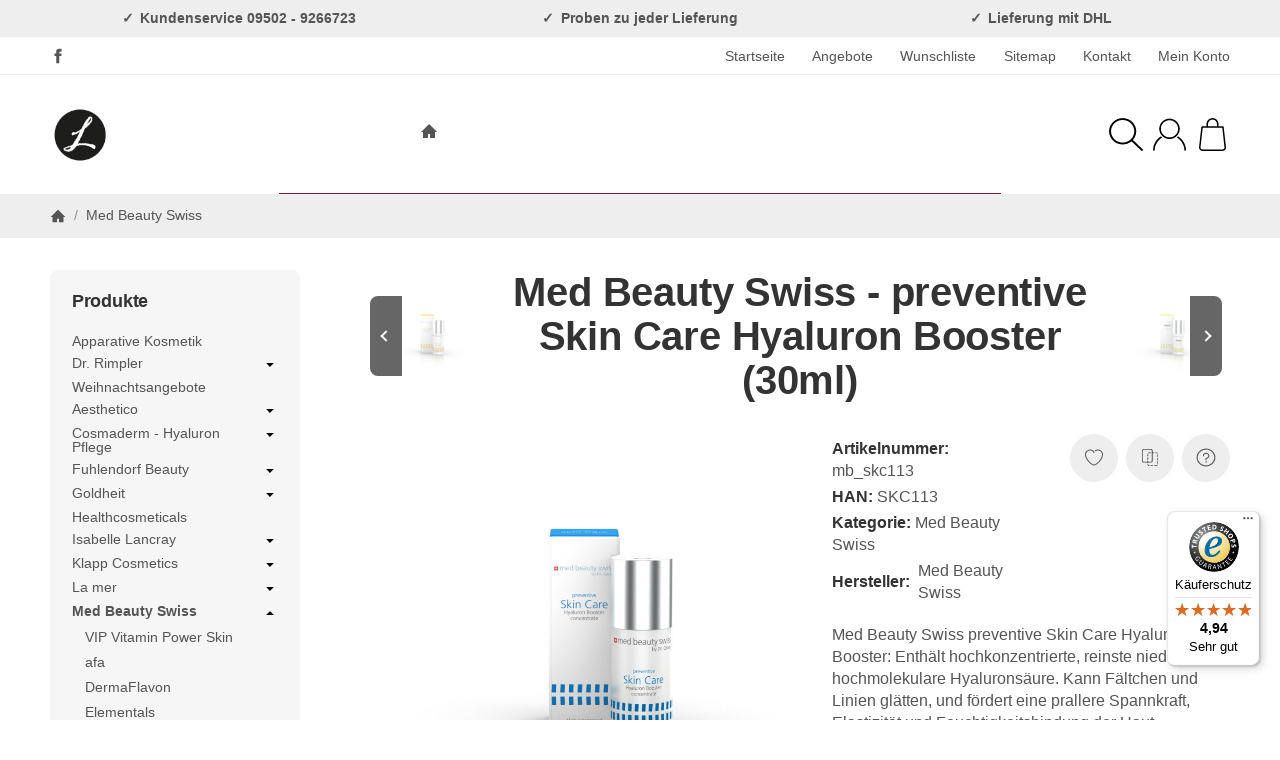

--- FILE ---
content_type: application/x-javascript; charset=utf-8
request_url: https://www.besondere-kosmetik.de/asset/plugin_js_body?v=5.5.5&h=47f773fe552e9857ac3cb7a803affb1b
body_size: 9054
content:
(function($){$.baseClass=function(obj){obj=$(obj);return obj.get(0).className.match(/([^ ]+)/)[1];};$.fn.addDependClass=function(className,delimiter){var options={delimiter:delimiter?delimiter:'-'}
return this.each(function(){var baseClass=$.baseClass(this);if(baseClass){$(this).addClass(baseClass+options.delimiter+className);}});};$.fn.removeDependClass=function(className,delimiter){var options={delimiter:delimiter?delimiter:'-'}
return this.each(function(){var baseClass=$.baseClass(this);if(baseClass){$(this).removeClass(baseClass+options.delimiter+className);}});};$.fn.toggleDependClass=function(className,delimiter){var options={delimiter:delimiter?delimiter:'-'}
return this.each(function(){var baseClass=$.baseClass(this);if(baseClass){if($(this).is("."+baseClass+options.delimiter+className)){$(this).removeClass(baseClass+options.delimiter+className);}else{$(this).addClass(baseClass+options.delimiter+className);}}});};})(jQuery);;(function(){Function.prototype.inheritFrom=function(BaseClass,oOverride){var Inheritance=function(){};Inheritance.prototype=BaseClass.prototype;this.prototype=new Inheritance();this.prototype.constructor=this;this.prototype.baseConstructor=BaseClass;this.prototype.superClass=BaseClass.prototype;if(oOverride){for(var i in oOverride){this.prototype[i]=oOverride[i];}}};Number.prototype.jSliderNice=function(iRoundBase){var re=/^(-)?(\d+)([\.,](\d+))?$/;var iNum=Number(this);var sNum=String(iNum);var aMatches;var sDecPart='';var sTSeparator=' ';if((aMatches=sNum.match(re))){var sIntPart=aMatches[2];var iDecPart=(aMatches[4])?Number('0.'+aMatches[4]):0;if(iDecPart){var iRF=Math.pow(10,(iRoundBase)?iRoundBase:2);iDecPart=Math.round(iDecPart*iRF);sNewDecPart=String(iDecPart);sDecPart=sNewDecPart;if(sNewDecPart.length<iRoundBase){var iDiff=iRoundBase-sNewDecPart.length;for(var i=0;i<iDiff;i++){sDecPart="0"+sDecPart;};}
sDecPart=","+sDecPart;}else{if(iRoundBase&&iRoundBase!=0){for(var i=0;i<iRoundBase;i++){sDecPart+="0";};sDecPart=","+sDecPart;}}
var sResult;if(Number(sIntPart)<1000){sResult=sIntPart+sDecPart;}else{var sNewNum='';var i;for(i=1;i*3<sIntPart.length;i++){sNewNum=sTSeparator+sIntPart.substring(sIntPart.length-i*3,sIntPart.length-(i-1)*3)+sNewNum;}
sResult=sIntPart.substr(0,3-i*3+sIntPart.length)+sNewNum+sDecPart;}
if(aMatches[1]){return'-'+sResult;}else{return sResult;}}else{return sNum;}};this.jSliderIsArray=function(value){if(typeof value=="undefined"){return false;}
if(value instanceof Array||(!(value instanceof Object)&&(Object.prototype.toString.call((value))=='[object Array]')||typeof value.length=='number'&&typeof value.splice!='undefined'&&typeof value.propertyIsEnumerable!='undefined'&&!value.propertyIsEnumerable('splice'))){return true;}
return false;}})();(function(){var cache={};this.jSliderTmpl=function jSliderTmpl(str,data)
{var fn=!(/\W/).test(str)?cache[str]=cache[str]||jSliderTmpl(str):new Function("obj","var p=[],print=function(){p.push.apply(p,arguments);};"+"with(obj){p.push('"+
str.replace(/[\r\t\n]/g," ").split("<%").join("\t").replace(/((^|%>)[^\t]*)'/g,"$1\r").replace(/\t=(.*?)%>/g,"',$1,'").split("\t").join("');").split("%>").join("p.push('").split("\r").join("\\'")
+"');}return p.join('');");return data?fn(data):fn;};})();(function($){this.Draggable=function(){this._init.apply(this,arguments);};Draggable.prototype={oninit:function(){},events:function(){},onmousedown:function(){this.ptr.css({position:"absolute"});},onmousemove:function(evt,x,y){this.ptr.css({left:x,top:y});},onmouseup:function(){},isDefault:{drag:false,clicked:false,toclick:true,mouseup:false},_init:function(){if(arguments.length>0){this.ptr=$(arguments[0]);this.outer=$(".draggable-outer");this.is={};$.extend(this.is,this.isDefault);var _offset=this.ptr.offset();this.d={left:_offset.left,top:_offset.top,width:this.ptr.width(),height:this.ptr.height()};this.oninit.apply(this,arguments);this._events();}},_getPageCoords:function(event){if(event.targetTouches&&event.targetTouches[0]){return{x:event.targetTouches[0].pageX,y:event.targetTouches[0].pageY};}else return{x:event.pageX,y:event.pageY};},_bindEvent:function(ptr,eventType,handler){var self=this;if(this.supportTouches_){ptr.get(0).addEventListener(this.events_[eventType],handler,false);}else{ptr.bind(this.events_[eventType],handler);}},_events:function(){var self=this;this.supportTouches_=($.browser.webkit&&navigator.userAgent.indexOf("Mobile")!=-1);this.events_={"click":this.supportTouches_?"touchstart":"click","down":this.supportTouches_?"touchstart":"mousedown","move":this.supportTouches_?"touchmove":"mousemove","up":this.supportTouches_?"touchend":"mouseup"};this._bindEvent($(document),"move",function(event){if(self.is.drag){event.stopPropagation();event.preventDefault();self._mousemove(event);}});this._bindEvent($(document),"down",function(event){if(self.is.drag){event.stopPropagation();event.preventDefault();}});this._bindEvent($(document),"up",function(event){self._mouseup(event);});this._bindEvent(this.ptr,"down",function(event){self._mousedown(event);return false;});this._bindEvent(this.ptr,"up",function(event){self._mouseup(event);});this.ptr.find("a").click(function(){self.is.clicked=true;if(!self.is.toclick){self.is.toclick=true;return false;}}).mousedown(function(event){self._mousedown(event);return false;});this.events();},_mousedown:function(evt){this.is.drag=true;this.is.clicked=false;this.is.mouseup=false;var _offset=this.ptr.offset();var coords=this._getPageCoords(evt);this.cx=coords.x-_offset.left;this.cy=coords.y-_offset.top;$.extend(this.d,{left:_offset.left,top:_offset.top,width:this.ptr.width(),height:this.ptr.height()});if(this.outer&&this.outer.get(0)){this.outer.css({height:Math.max(this.outer.height(),$(document.body).height()),overflow:"hidden"});}
this.onmousedown(evt);},_mousemove:function(evt){this.is.toclick=false;var coords=this._getPageCoords(evt);this.onmousemove(evt,coords.x-this.cx,coords.y-this.cy);},_mouseup:function(evt){var oThis=this;if(this.is.drag){this.is.drag=false;if(this.outer&&this.outer.get(0)){if($.browser.mozilla){this.outer.css({overflow:"hidden"});}else{this.outer.css({overflow:"visible"});}
if($.browser.msie&&$.browser.version=='6.0'){this.outer.css({height:"100%"});}else{this.outer.css({height:"auto"});}}
this.onmouseup(evt);}}};})(jQuery);(function($){$.slider=function(node,settings){var jNode=$(node);if(!jNode.data("jslider")){jNode.data("jslider",new jSlider(node,settings));}
return jNode.data("jslider");};$.fn.slider=function(action,opt_value){var returnValue,args=arguments;function isDef(val)
{return val!==undefined;};function isDefAndNotNull(val)
{return val!=null;};this.each(function(){var self=$.slider(this,action);if(typeof action=="string"){switch(action){case"value":if(isDef(args[1])&&isDef(args[2])){var pointers=self.getPointers();if(isDefAndNotNull(pointers[0])&&isDefAndNotNull(args[1])){pointers[0].set(args[1]);pointers[0].setIndexOver();}
if(isDefAndNotNull(pointers[1])&&isDefAndNotNull(args[2])){pointers[1].set(args[2]);pointers[1].setIndexOver();}}else if(isDef(args[1])){var pointers=self.getPointers();if(isDefAndNotNull(pointers[0])&&isDefAndNotNull(args[1])){pointers[0].set(args[1]);pointers[0].setIndexOver();}}else{returnValue=self.getValue();}
break;case"prc":if(isDef(args[1])&&isDef(args[2])){var pointers=self.getPointers();if(isDefAndNotNull(pointers[0])&&isDefAndNotNull(args[1])){pointers[0]._set(args[1]);pointers[0].setIndexOver();}
if(isDefAndNotNull(pointers[1])&&isDefAndNotNull(args[2])){pointers[1]._set(args[2]);pointers[1].setIndexOver();}}else if(isDef(args[1])){var pointers=self.getPointers();if(isDefAndNotNull(pointers[0])&&isDefAndNotNull(args[1])){pointers[0]._set(args[1]);pointers[0].setIndexOver();}}else{returnValue=self.getPrcValue();}
break;case"calculatedValue":var value=self.getValue().split(";");returnValue="";for(var i=0;i<value.length;i++){returnValue+=(i>0?";":"")+self.nice(value[i]);};break;case"skin":self.setSkin(args[1]);break;};}else if(!action&&!opt_value){if(!jSliderIsArray(returnValue)){returnValue=[];}
returnValue.push(slider);}});if(jSliderIsArray(returnValue)&&returnValue.length==1){returnValue=returnValue[0];}
return returnValue||this;};var OPTIONS={settings:{from:1,to:10,step:1,smooth:true,limits:true,round:0,value:"5;7",dimension:""},className:"jslider",selector:".jslider-",template:jSliderTmpl('<span class="<%=className%>">'+'<table><tr><td>'+'<div class="<%=className%>-bg">'+'<i class="l"><i></i></i><i class="r"><i></i></i>'+'<i class="v"><i></i></i>'+'</div>'+'<div class="<%=className%>-pointer"><i></i></div>'+'<div class="<%=className%>-pointer <%=className%>-pointer-to"><i></i></div>'+'<div class="<%=className%>-label"><span><%=settings.from%></span></div>'+'<div class="<%=className%>-label <%=className%>-label-to"><span><%=settings.to%></span><%=settings.dimension%></div>'+'<div class="<%=className%>-value"><span></span><%=settings.dimension%></div>'+'<div class="<%=className%>-value <%=className%>-value-to"><span></span><%=settings.dimension%></div>'+'<div class="<%=className%>-scale"><%=scale%></div>'+'</td></tr></table>'+'</span>')};this.jSlider=function(){return this.init.apply(this,arguments);};jSlider.prototype={init:function(node,settings){this.settings=$.extend(true,{},OPTIONS.settings,settings?settings:{});this.inputNode=$(node).hide();this.settings.interval=this.settings.to-this.settings.from;this.settings.value=this.inputNode.attr("value");if(this.settings.calculate&&$.isFunction(this.settings.calculate)){this.nice=this.settings.calculate;}
if(this.settings.onstatechange&&$.isFunction(this.settings.onstatechange)){this.onstatechange=this.settings.onstatechange;}
this.is={init:false};this.o={};this.create();},onstatechange:function(){},create:function(){var $this=this;this.domNode=$(OPTIONS.template({className:OPTIONS.className,settings:{from:this.nice(this.settings.from),to:this.nice(this.settings.to),dimension:this.settings.dimension},scale:this.generateScale()}));this.inputNode.after(this.domNode);this.drawScale();if(this.settings.skin&&this.settings.skin.length>0){this.setSkin(this.settings.skin);}
this.sizes={domWidth:this.domNode.width(),domOffset:this.domNode.offset()};$.extend(this.o,{pointers:{},labels:{0:{o:this.domNode.find(OPTIONS.selector+"value").not(OPTIONS.selector+"value-to")},1:{o:this.domNode.find(OPTIONS.selector+"value").filter(OPTIONS.selector+"value-to")}},limits:{0:this.domNode.find(OPTIONS.selector+"label").not(OPTIONS.selector+"label-to"),1:this.domNode.find(OPTIONS.selector+"label").filter(OPTIONS.selector+"label-to")}});$.extend(this.o.labels[0],{value:this.o.labels[0].o.find("span")});$.extend(this.o.labels[1],{value:this.o.labels[1].o.find("span")});if(!$this.settings.value.split(";")[1]){this.settings.single=true;this.domNode.addDependClass("single");}
if(!$this.settings.limits){this.domNode.addDependClass("limitless");}
this.domNode.find(OPTIONS.selector+"pointer").each(function(i){var value=$this.settings.value.split(";")[i];if(value){$this.o.pointers[i]=new jSliderPointer(this,i,$this);var prev=$this.settings.value.split(";")[i-1];if(prev&&new Number(value)<new Number(prev)){value=prev;}
value=value<$this.settings.from?$this.settings.from:value;value=value>$this.settings.to?$this.settings.to:value;$this.o.pointers[i].set(value,true);}});this.o.value=this.domNode.find(".v");this.is.init=true;$.each(this.o.pointers,function(i){$this.redraw(this);});(function(self){$(window).resize(function(){self.onresize();});})(this);},setSkin:function(skin){if(this.skin_){this.domNode.removeDependClass(this.skin_,"_");}
this.domNode.addDependClass(this.skin_=skin,"_");},setPointersIndex:function(i){$.each(this.getPointers(),function(i){this.index(i);});},getPointers:function(){return this.o.pointers;},generateScale:function(){if(this.settings.scale&&this.settings.scale.length>0){var str="";var s=this.settings.scale;var prc=Math.round((100/(s.length-1))*10)/10;for(var i=0;i<s.length;i++){str+='<span style="left: '+i*prc+'%">'+(s[i]!='|'?'<ins>'+s[i]+'</ins>':'')+'</span>';};return str;}else{return"";}
return"";},drawScale:function(){this.domNode.find(OPTIONS.selector+"scale span ins").each(function(){$(this).css({marginLeft:-$(this).outerWidth()/2});});},onresize:function(){var self=this;this.sizes={domWidth:this.domNode.width(),domOffset:this.domNode.offset()};$.each(this.o.pointers,function(i){self.redraw(this);});},limits:function(x,pointer){if(!this.settings.smooth){var step=this.settings.step*100/(this.settings.interval);x=Math.round(x/step)*step;}
var another=this.o.pointers[1-pointer.uid];if(another&&pointer.uid&&x<another.value.prc){x=another.value.prc;}
if(another&&!pointer.uid&&x>another.value.prc){x=another.value.prc;}
if(x<0){x=0;}
if(x>100){x=100;}
return Math.round(x*10)/10;},redraw:function(pointer){if(!this.is.init){return false;}
this.setValue();if(this.o.pointers[0]&&this.o.pointers[1]){this.o.value.css({left:this.o.pointers[0].value.prc+"%",width:(this.o.pointers[1].value.prc-this.o.pointers[0].value.prc)+"%"});}
this.o.labels[pointer.uid].value.html(this.nice(pointer.value.origin));this.redrawLabels(pointer);},redrawLabels:function(pointer){function setPosition(label,sizes,prc)
{sizes.margin=-sizes.label/2;label_left=sizes.border+sizes.margin;if(label_left<0){sizes.margin-=label_left;}
if(sizes.border+sizes.label/2>self.sizes.domWidth){sizes.margin=0;sizes.right=true;}else{sizes.right=false;}
label.o.css({left:prc+"%",marginLeft:sizes.margin,right:"auto"});if(sizes.right){label.o.css({left:"auto",right:0});}
return sizes;}
var self=this;var label=this.o.labels[pointer.uid];var prc=pointer.value.prc;var sizes={label:label.o.outerWidth(),right:false,border:(prc*this.sizes.domWidth)/100};if(!this.settings.single){var another=this.o.pointers[1-pointer.uid];var another_label=this.o.labels[another.uid];switch(pointer.uid){case 0:if(sizes.border+sizes.label/2>another_label.o.offset().left-this.sizes.domOffset.left){another_label.o.css({visibility:"hidden"});another_label.value.html(this.nice(another.value.origin));label.o.css({visibility:"visible"});prc=(another.value.prc-prc)/2+prc;if(another.value.prc!=pointer.value.prc){label.value.html(this.nice(pointer.value.origin)+"&nbsp;&ndash;&nbsp;"+this.nice(another.value.origin));sizes.label=label.o.outerWidth();sizes.border=(prc*this.sizes.domWidth)/100;}}else{another_label.o.css({visibility:"visible"});}
break;case 1:if(sizes.border-sizes.label/2<another_label.o.offset().left-this.sizes.domOffset.left+another_label.o.outerWidth()){another_label.o.css({visibility:"hidden"});another_label.value.html(this.nice(another.value.origin));label.o.css({visibility:"visible"});prc=(prc-another.value.prc)/2+another.value.prc;if(another.value.prc!=pointer.value.prc){label.value.html(this.nice(another.value.origin)+"&nbsp;&ndash;&nbsp;"+this.nice(pointer.value.origin));sizes.label=label.o.outerWidth();sizes.border=(prc*this.sizes.domWidth)/100;}}else{another_label.o.css({visibility:"visible"});}
break;}}
sizes=setPosition(label,sizes,prc);if(another_label){var sizes={label:another_label.o.outerWidth(),right:false,border:(another.value.prc*this.sizes.domWidth)/100};sizes=setPosition(another_label,sizes,another.value.prc);}
this.redrawLimits();},redrawLimits:function(){if(this.settings.limits){var limits=[true,true];for(key in this.o.pointers){if(!this.settings.single||key==0){var pointer=this.o.pointers[key];var label=this.o.labels[pointer.uid];var label_left=label.o.offset().left-this.sizes.domOffset.left;var limit=this.o.limits[0];if(label_left<limit.outerWidth()){limits[0]=false;}
var limit=this.o.limits[1];if(label_left+label.o.outerWidth()>this.sizes.domWidth-limit.outerWidth()){limits[1]=false;}}};for(var i=0;i<limits.length;i++){if(limits[i]){this.o.limits[i].fadeIn("fast");}else{this.o.limits[i].fadeOut("fast");}};}},setValue:function(){var value=this.getValue();this.inputNode.attr("value",value);this.onstatechange.call(this,value);},getValue:function(){if(!this.is.init){return false;}
var $this=this;var value="";$.each(this.o.pointers,function(i){if(this.value.prc!=undefined&&!isNaN(this.value.prc)){value+=(i>0?";":"")+$this.prcToValue(this.value.prc);}});return value;},getPrcValue:function(){if(!this.is.init){return false;}
var $this=this;var value="";$.each(this.o.pointers,function(i){if(this.value.prc!=undefined&&!isNaN(this.value.prc)){value+=(i>0?";":"")+this.value.prc;}});return value;},prcToValue:function(prc){if(this.settings.heterogeneity&&this.settings.heterogeneity.length>0){var h=this.settings.heterogeneity;var _start=0;var _from=this.settings.from;for(var i=0;i<=h.length;i++){if(h[i]){var v=h[i].split("/");}else{var v=[100,this.settings.to];}
v[0]=new Number(v[0]);v[1]=new Number(v[1]);if(prc>=_start&&prc<=v[0]){var value=_from+((prc-_start)*(v[1]-_from))/(v[0]-_start);}
_start=v[0];_from=v[1];};}else{var value=this.settings.from+(prc*this.settings.interval)/100;}
return this.round(value);},valueToPrc:function(value,pointer){if(this.settings.heterogeneity&&this.settings.heterogeneity.length>0){var h=this.settings.heterogeneity;var _start=0;var _from=this.settings.from;for(var i=0;i<=h.length;i++){if(h[i]){var v=h[i].split("/");}else{var v=[100,this.settings.to];}
v[0]=new Number(v[0]);v[1]=new Number(v[1]);if(value>=_from&&value<=v[1]){var prc=pointer.limits(_start+(value-_from)*(v[0]-_start)/(v[1]-_from));}
_start=v[0];_from=v[1];};}else{var prc=pointer.limits((value-this.settings.from)*100/this.settings.interval);}
return prc;},round:function(value){value=Math.round(value/this.settings.step)*this.settings.step;if(this.settings.round){value=Math.round(value*Math.pow(10,this.settings.round))/Math.pow(10,this.settings.round);}else{value=Math.round(value);}
return value;},nice:function(value){value=value.toString().replace(/,/gi,".");value=value.toString().replace(/ /gi,"");if(Number.prototype.jSliderNice){return(new Number(value)).jSliderNice(this.settings.round).replace(/-/gi,"&minus;");}else{return new Number(value);}}};function jSliderPointer()
{this.baseConstructor.apply(this,arguments);}
jSliderPointer.inheritFrom(Draggable,{oninit:function(ptr,id,_constructor){this.uid=id;this.parent=_constructor;this.value={};this.settings=this.parent.settings;},onmousedown:function(evt){this._parent={offset:this.parent.domNode.offset(),width:this.parent.domNode.width()};this.ptr.addDependClass("hover");this.setIndexOver();},onmousemove:function(evt,x){var coords=this._getPageCoords(evt);this._set(this.calc(coords.x));},onmouseup:function(evt){if(this.parent.settings.callback&&$.isFunction(this.parent.settings.callback)){this.parent.settings.callback.call(this.parent,this.parent.getValue());}
this.ptr.removeDependClass("hover");},setIndexOver:function(){this.parent.setPointersIndex(1);this.index(2);},index:function(i){this.ptr.css({zIndex:i});},limits:function(x){return this.parent.limits(x,this);},calc:function(coords){var x=this.limits(((coords-this._parent.offset.left)*100)/this._parent.width);var stepPercent=(this.parent.settings.step/this.parent.settings.to)*100;var leftLimit=Math.ceil(this.parent.settings.min/this.parent.settings.step)*stepPercent;var rightLimit=Math.floor(this.parent.settings.max/this.parent.settings.step)*stepPercent;if(this.uid==1&&x<leftLimit){return leftLimit;}
if(this.uid==0&&x>rightLimit){return rightLimit;}
return x;},set:function(value,opt_origin){this.value.origin=this.parent.round(value);this._set(this.parent.valueToPrc(value,this),opt_origin);},_set:function(prc,opt_origin){if(!opt_origin){this.value.origin=this.parent.prcToValue(prc);}
this.value.prc=prc;this.ptr.css({left:prc+"%"});this.parent.redraw(this);}});})(jQuery);;(function($){$.fn.jtl_search=function(options){var MOVE_DOWN='ArrowDown',MOVE_LEFT='ArrowLeft',MOVE_RIGHT='ArrowRight',MOVE_UP='ArrowUp',KEY_ENTER='Enter',KEY_CANCEL='Escape',KEY_TAB='Tab',top=0,left=0,cssClass=options.class||'',result,_left,windowWidth=$(window).width(),input=$(this);if(input.length===0){return;}
result=$('<div />').addClass('jtl_search_results dropdown-menu '+cssClass);$('body').append(result);resize();input.unbind();input.val('');input.keyup(function(event){if(event.key==MOVE_LEFT||event.key==MOVE_RIGHT||event.key==MOVE_DOWN||event.key==MOVE_UP||(!event.shiftKey&&event.key==KEY_TAB)){event.preventDefault();}
handle(event.key);});input.keydown(function(event){if(event.key==MOVE_LEFT||event.key==MOVE_RIGHT||event.key==MOVE_DOWN||event.key==MOVE_UP||(!event.shiftKey&&event.key==KEY_TAB)){event.preventDefault();}
if(event.shiftKey&&event.key==KEY_TAB){hideResults();}});input.blur(function(){});input.focus(function(){search();});$(window).on('resize scroll',function(){resize();});function resize()
{top=input.offset().top+input.outerHeight();switch(options.align){default:case'left':_left=input.offset().left;left=((_left+result.outerWidth())>windowWidth)?0:_left-15;break;case'right':_left=input.offset().left+input.outerWidth()-result.outerWidth();left=(_left>0)?_left:0;break;case'center':_left=input.offset().left+input.outerWidth()/2-result.outerWidth()/2;top=input.offset().top+input.outerHeight();left=((_left+result.width())>windowWidth)?0:_left;break;case'full-width':left=0;break;case'abs-right':result.css({top:top+5,left:'auto',right:5});return;}
result.css({top:top+5,left:left});}
function handle(key)
{if(key==MOVE_LEFT||key==MOVE_DOWN){move(key);}else if(key==KEY_ENTER||key==KEY_CANCEL){keyevt(key);}else if(key==KEY_TAB){keyevt(key);}else{search();}}
function move(key)
{if(!hasResults()){return;}
selectNext(key);}
function keyevt(key)
{switch(key){case KEY_ENTER:break;case KEY_CANCEL:hideResults();break;case KEY_TAB:focusResults();break;}}
function focusResults()
{result.find('a:first').focus();result.find('a:first').keydown(function(e){if(e.shiftKey&&e.key==KEY_TAB){e.preventDefault()
hideResults();input.focus();}});result.find('a:last').keydown(function(e){if(!e.shiftKey&&e.key==KEY_TAB){e.preventDefault()
hideResults();input.parent().find('button').focus();}});}
function search()
{if(input.val().length>=3){request(input.val());}else{hideResults();}}
function request(text)
{$.ajax({type:'POST',url:options.url+'suggest.php',data:'k='+encodeURIComponent(text)+'&jtl_token='+window.jtl_search_token,success:function(data){response(data);}});}
function response(data)
{data=$(data);if(data.length>0){data.find('a.rel-link').each(function(idx,item){$(item).on('mousedown',function(event){event.preventDefault();});$(item).click(function(evt){var url=$(item).attr('href'),query=$(item).attr('rel'),forward=$(item).attr('forward');if(!(forward==1&&url.length>0)){input.val(query);input.closest('form').submit();}else{$.ajax({type:'POST',url:options.url+'suggestforward.php',data:'query='+encodeURIComponent(query),success:function(data){window.location.href=url;}});}
hideResults();return false;});});result.html(data);showResults();}else{result.html('');hideResults()}}
function hideResults()
{result.hide();$('#jtl-search-backdrop').remove();}
function showResults()
{result.stop().show();if(!$('#jtl-search-backdrop').length){$('body').append('<div id="jtl-search-backdrop" class="modal-backdrop fade show zindex-dropdown"></div>');$('#jtl-search-backdrop').click(function(){hideResults();});}}
function hasResults()
{return result.children().length;}
function hasSelection()
{return getSelected().length;}
function getSelected()
{return result.find('.result_row > a.active:first, .is-nova > .row > .col a.active:first');}
function selectFirst()
{var next=result.find('.result_row > a:first, .is-nova > .row > .col a:first').addClass('active');input.val(next.attr('rel'));}
function selectNext(key)
{var last,next=null;if(!hasSelection()){selectFirst();}else{last=getSelected();switch(key){case MOVE_DOWN:next=last.nextAll('a:first');break;case MOVE_UP:next=last.prevAll('a:first');break;case MOVE_RIGHT:next=result.find('.result_row:eq(1) > a:first');break;case MOVE_LEFT:next=result.find('.result_row:eq(0) > a:first');break;}
if($(next).length){last.removeClass('active');next.addClass('active');input.val(next.attr('rel'));}}}};})(jQuery);;function giveConsentGC(detail){if(typeof detail!=='undefined'){var consent=detail.gc_consent_google_tagmanager;if(typeof consent!=='undefined'){CheckConsentGoogle(consent,'google_tagmanager');}
var consent=detail.gc_consent_analytics;if(typeof consent!=='undefined'){CheckConsentGoogle(consent,'analytics');if(consent===true){$('head script[data-gc-cmp-id="gc-allgemein"]').each(function(index){if(!this.hasAttribute('data-dep-id')){setTimeout(function(f){GoogleConsentAddScript('gc-allgemein',index,f,document.head,consent);},200,this);}});sendConsentToAnalytics('grant');}else{sendConsentToAnalytics('revoke');}}
var consent=detail.gc_consent_adwords;if(typeof consent!=='undefined'){CheckConsentGoogle(consent,'adwords');if(consent===true){$('head script[data-gc-cmp-id="gc-allgemein"]').each(function(index){if(!this.hasAttribute('data-dep-id')){setTimeout(function(f){GoogleConsentAddScript('gc-allgemein',index,f,document.head,consent);},200,this);}});sendConsentToAdwords('grant');}else{sendConsentToAdwords('revoke');}}
var consent=detail.gc_analytics;if(typeof consent!=='undefined'){if(consent===true){sendConsentToAnalytics('grant');}else{sendConsentToAnalytics('revoke');}}
var consent=detail.gc_adwords;if(typeof consent!=='undefined'){if(consent===true){sendConsentToAdwords('grant');}else{sendConsentToAdwords('revoke');}}}}
function sendConsentToAnalytics(action,count=0){if(typeof gtag!=='undefined'){if(action=='grant'){gtag('consent','update',{analytics_storage:'granted',functionality_storage:'granted',security_storage:'granted'});gtag('event','Consent: analytics_storage');console.log('Consent für Analytics (gtag) gewährt; Warten: '+count);}else if(action=='revoke'){gtag('consent','update',{analytics_storage:'denied',functionality_storage:'denied',security_storage:'denied'});console.log('Consent für Analytics (gtag) entzogen; Warten: '+count);}}else if(count<50){setTimeout(function(){count++;sendConsentToAdwords(action,count);},100);}else{console.log('gtag() nicht gefunden!');}}
function sendConsentToAdwords(action,count=0){if(typeof gtag!=='undefined'){if(action=='grant'){gtag('consent','update',{ad_storage:'granted',ad_user_data:'granted',ad_personalization:'granted',personalization_storage:'granted',functionality_storage:'granted',security_storage:'granted'});setTimeout(function(){gtag('set','ads_data_redaction',false);gtag('set','url_passthrough',true);},500);gtag('event','Consent: ad_storage');console.log('Consent für Adwords (gtag) gewährt; Warten: '+count);}else if(action=='revoke'){gtag('consent','update',{ad_storage:'denied',ad_user_data:'denied',ad_personalization:'denied',personalization_storage:'denied',functionality_storage:'denied',security_storage:'denied'});setTimeout(function(){gtag('set','ads_data_redaction',true);gtag('set','url_passthrough',false);},500);console.log('Consent für Adwords (gtag) entzogen; Warten: '+count);}}else if(count<50){setTimeout(function(){count++;sendConsentToAdwords(action,count);},100);}else{console.log('gtag() nicht gefunden!');}}
function CheckConsentGoogle(consent,service,dependencies=''){if(consent===true){if(dependencies==''){$('head script[data-gc-cmp-id="'+service+'"]').each(function(index){if(!this.hasAttribute('data-dep-id')){setTimeout(function(f){GoogleConsentAddScript(service,index,f,document.head,consent);},200,this);}});$('body script[data-gc-cmp-id="'+service+'"]').each(function(index){if(!this.hasAttribute('data-dep-id')){setTimeout(function(f){GoogleConsentAddScript(service,index,f,document.body,consent);},200,this);}});console.log('Consent für '+service+' gewährt');}else{$('head script[data-gc-cmp-id="'+service+'"][data-dep-id="'+dependencies+'"]').each(function(index){setTimeout(function(f){GoogleConsentAddScript(service,index,f,document.head,consent);},200,this);});$('body script[data-gc-cmp-id="'+service+'"][data-dep-id="'+dependencies+'"]').each(function(index){setTimeout(function(f){GoogleConsentAddScript(service,index,f,document.body,consent);},200,this);});console.log('Consent für '+service+' (dep '+dependencies+') gewährt');}}else{console.log('Consent für '+service+' entzogen');}}
function GoogleConsentAddScript(service,index,element,parent,consent){var script=document.createElement("script");script.setAttribute("type","text/javascript");script.async=true;script.defer=true;if(typeof $(element).attr('src')!=="undefined"){script.setAttribute("src",$(element).attr('src'));}
setInnerHTML(script,$(element).text());script.setAttribute("data-gc-cmp-set-id",service);script.setAttribute("data-gc-consent-given","true");if(element.hasAttribute('data-dependencies')){script.addEventListener("load",function(event){console.log(service+': dependencies on src');CheckConsentGoogle(consent,service,element.getAttribute('data-dependencies'));});if(!script.hasAttribute('src')){console.log(service+': dependencies without src');CheckConsentGoogle(consent,service,element.getAttribute('data-dependencies'));}}
if(null!==element.parentNode){element.parentNode.replaceChild(script,element);}}
var setInnerHTML=function(elm,html){elm.innerHTML=html;Array.from(elm.querySelectorAll("script")).forEach(oldScript=>{const newScript=document.createElement("script");Array.from(oldScript.attributes).forEach(attr=>newScript.setAttribute(attr.name,attr.value));newScript.appendChild(document.createTextNode(oldScript.innerHTML));oldScript.parentNode.replaceChild(newScript,oldScript);});};var street_label,street_value,streetnumber_label,additional_label,additional_required,street_readonly,zip_readonly,location_readonly,zip_value,last_pack_id=0,doMofidy=false,location_value;$(document).ready(function(){var jtlPack=$('#jtlPack').val();last_pack_id=parseInt(jtlPack);if(parseInt(jtlPack)===-2||parseInt(jtlPack)===-3){$('button.storelocator').removeAttr('disabled').fadeIn(500);}else{$('button.storelocator').attr('disabled',true).fadeOut(500);}
setFormValues(jtlPack);changeForm(true);$('.custom-select[name="kLieferadresse"]').change();});$('.custom-select[name="kLieferadresse"]').on('change',function(){var jtlPack=$(this).children("option:selected").data('jtlpack');$('#jtlPack').val(jtlPack);if(jtlPack<0){jtlPack=parseInt(jtlPack);$('#register_shipping_address').collapse('show');if(jtlPack===-2||jtlPack===-3){$('button.storelocator').removeAttr('disabled').fadeIn(500);}else{$('button.storelocator').attr('disabled',true).fadeOut(500);}
setFormValues(jtlPack);changeForm(last_pack_id===jtlPack);last_pack_id=jtlPack;}else{$('#register_shipping_address').collapse('hide');}});$('input[name="kLieferadresse"]').on('click',function(){var _this=$(this),jtlPack=_this.data('jtlpack');$('#jtlPack').val(jtlPack);if(jtlPack<0||jtlPack===undefined){$('#register_shipping_address').collapse('show');if(jtlPack===-2||jtlPack===-3){$('button.storelocator').removeAttr('disabled').fadeIn(500);}else{$('button.storelocator').attr('disabled',true).fadeOut(500);}
setFormValues(jtlPack);changeForm();}});$('#storelocator').on('click',function(e){e.preventDefault();$('#locationList').html('');if($('#checkout_register_shipping_address').prop('checked')===true||($('#kLieferadresse option:selected').data('jtlpack')===undefined&&$('input[name="kLieferadresse"]:checked').data('jtlpack')===undefined)){return false;}
var street_id=$('input[name="strasse"]').attr('id'),streetnumber_id=$('input[name="hausnummer"]').attr('id'),zip_id=$('input[name="plz"]').attr('id'),location_id=$('input[name="ort"]').attr('id'),country_id=$('select[name="land"]').attr('id'),addresstype,jtlPack;if($('select[name="kLieferadresse"]').val()!==undefined){jtlPack=$('select[name="kLieferadresse"]').children("option:selected").data('jtlpack');}else{jtlPack=$('input[name="kLieferadresse"]:checked').data('jtlpack');}
switch(jtlPack){case-2:addresstype='delivery_pack';break;case-3:addresstype='delivery_fili';break;}
$('.dhl_loader').show();var address=$('#'+zip_id).val()+'|'+$('#'+location_id).val()+'|';address+=$('#'+street_id).val()+'|'+$('#'+streetnumber_id).val()+'|';address+=$('#'+country_id).val()+'|'+addresstype;$.evo.io().call('getAvailableDeliverySpots',[address],{},function(error,data){$('.dhl_loader').hide();$('#locationList').html(data.content);});$('#deliverySpots').modal();});$('select[name="land"]').on('change',function(){if($(this).val()!=='DE'){if($('.custom-select[name="kLieferadresse"]').val()!==undefined){$('.custom-select[name="kLieferadresse"]').val('-1');$('.custom-select[name="kLieferadresse"] option[data-type="jtlpack"]').attr('disabled',true);}else{$('#delivery_new').attr('checked',true);$('input[name="kLieferadresse"] option[data-type="jtlpack"]').attr('readonly',true);}
$('button.storelocator').hide();street_label=jtlPackFormTranslations.default.street;street_value='';streetnumber_label=jtlPackFormTranslations.default.streetnumber;additional_label=jtlPackFormTranslations.default.additional;additional_required=false;street_readonly=false;changeForm();}else{$('.custom-select[name="kLieferadresse"] option').removeAttr('disabled');}});$(document).on('click','.dhlData',function(e){e.preventDefault();var street_id=$('input[name="register[shipping_address][strasse]"]').attr('id'),streetnumber_id=$('input[name="register[shipping_address][hausnummer]"]').attr('id'),zip_id=$('input[name="register[shipping_address][plz]"]').attr('id'),location_id=$('input[name="register[shipping_address][ort]"]').attr('id'),that=$(this);$('#'+street_id).val(that.data('street'));$('#'+streetnumber_id).val(that.data('number'));$('#'+zip_id).val(that.data('zip'));$('#'+location_id).val(that.data('city'));$('#deliverySpots').modal('hide');});function changeForm(reload)
{reload=typeof reload!=='undefined'?reload:false;var lastname_id=$('input[name="register[shipping_address][nachname]"]').attr('id'),firstname_id=$('input[name="register[shipping_address][vorname]"]').attr('id'),street_id=$('input[name="register[shipping_address][strasse]"]').attr('id');$('label[for="'+street_id+'"]').html(street_label);var streetnumber_id=$('input[name="register[shipping_address][hausnummer]"]').attr('id');$('label[for="'+streetnumber_id+'"]').html(streetnumber_label);var snid=$('#'+streetnumber_id);snid.attr('placeholder',streetnumber_label);if(doMofidy){snid.attr('minlength',3).attr('maxlength',3).attr('pattern','[0-9]{3}');}else{snid.removeAttr('minlength').removeAttr('maxlength').removeAttr('pattern');}
var additional_id=$('input[name="register[shipping_address][adresszusatz]"]').attr('id');$('label[for="'+additional_id+'"]').html(additional_label);var aid=$('#'+additional_id);aid.attr('placeholder',additional_label);if(doMofidy){aid.attr('minlength',6).attr('maxlength',10).attr('pattern','[0-9]{6,10}');}else{aid.removeAttr('minlength').removeAttr('maxlength').removeAttr('pattern');}
var zip_id=$('input[name="register[shipping_address][plz]"]').attr('id'),location_id=$('input[name="register[shipping_address][ort]"]').attr('id');(street_readonly===true)?$('#'+street_id).attr('readonly',true):$('#'+street_id).removeAttr('readonly');(additional_required===true)?$('#'+additional_id).attr('required',true):$('#'+additional_id).removeAttr('required');(zip_readonly===true)?$('#'+zip_id).attr('readonly',true):$('#'+zip_id).removeAttr('readonly');(location_readonly===true)?$('#'+location_id).attr('readonly',true):$('#'+location_id).removeAttr('readonly');if(reload===false){$('#'+zip_id).val(zip_value);$('#'+location_id).val(location_value);$('#'+street_id).val(street_value);$('#'+streetnumber_id).val('');$('#'+additional_id).val('');$('#'+lastname_id).val('');$('#'+firstname_id).val('');}}
function setFormValues(jtlPack)
{switch(Number(jtlPack)){case-2:street_label=jtlPackFormTranslations.packstation.street;street_value=jtlPackFormTranslations.packstation.street;streetnumber_label=jtlPackFormTranslations.packstation.streetnumber;additional_label=jtlPackFormTranslations.packstation.additional;additional_required=true;street_readonly=true;zip_readonly=false;location_readonly=false;zip_value='';location_value='';doMofidy=true;break;case-3:street_label=jtlPackFormTranslations.postfiliale.street;street_value=jtlPackFormTranslations.postfiliale.street;streetnumber_label=jtlPackFormTranslations.postfiliale.streetnumber;additional_label=jtlPackFormTranslations.postfiliale.additional;additional_required=false;street_readonly=true;zip_readonly=false;location_readonly=false;zip_value='';location_value='';doMofidy=true;break;case-4:var zip_id=$('input[name="plz"]').attr('id');var location_id=$('input[name="ort"]').attr('id');street_label=jtlPackFormTranslations.default.street;street_value='';streetnumber_label=jtlPackFormTranslations.default.streetnumber;additional_label=jtlPackFormTranslations.default.additional;additional_required=false;street_readonly=false;zip_readonly=true;location_readonly=true;zip_value=$('#'+zip_id).val();location_value=$('#'+location_id).val();doMofidy=false;break;default:street_label=jtlPackFormTranslations.default.street;street_value='';streetnumber_label=jtlPackFormTranslations.default.streetnumber;additional_label=jtlPackFormTranslations.default.additional;additional_required=false;street_readonly=false;zip_readonly=false;location_readonly=false;zip_value='';location_value='';doMofidy=false;break;}}
$(document).on('blur','#jtl_pack_wunschort',function(e){var wunschort=$('#jtl_pack_wunschort').val();$("input[type='submit']").attr('disabled',true);$.evo.io().call('setJtlPackLocation',[wunschort],{},function(error,data){$('input[type="submit"]').removeAttr('disabled');});});$(document).on('click','.dhl-wunschtag',function(){var value=$('input[name="jtl_pack_wunschtag_value"]:checked').val();$.evo.io().call('setJtlDeliveryWish',['wunschtag',value],{},function(error,data){});});

--- FILE ---
content_type: text/javascript
request_url: https://widgets.trustedshops.com/js/XDECBCB7D02B9FB16A671DB4EF8F73BF4.js
body_size: 1337
content:
((e,t)=>{const r={shopInfo:{tsId:"XDECBCB7D02B9FB16A671DB4EF8F73BF4",name:"besondere-kosmetik.de",url:"www.besondere-kosmetik.de",language:"de",targetMarket:"DEU",ratingVariant:"WIDGET",eTrustedIds:{accountId:"acc-f857435f-10e6-420b-ba20-fdc2f89f0249",channelId:"chl-2387d6e3-d277-4405-882c-9d02c4efd66b"},buyerProtection:{certificateType:"CLASSIC",certificateState:"PRODUCTION",mainProtectionCurrency:"EUR",classicProtectionAmount:100,maxProtectionDuration:30,plusProtectionAmount:2e4,basicProtectionAmount:100,firstCertified:"2013-01-22 00:00:00"},reviewSystem:{rating:{averageRating:4.94,averageRatingCount:35,overallRatingCount:402,distribution:{oneStar:0,twoStars:0,threeStars:0,fourStars:2,fiveStars:33}},reviews:[{average:5,buyerStatement:"Sehr zufrieden mit dem Service",rawChangeDate:"2026-01-05T10:50:12.000Z",changeDate:"5.1.2026",transactionDate:"28.12.2025"},{average:5,buyerStatement:"Der Service und das Produkt haben mich voll überzeugt.",rawChangeDate:"2026-01-02T19:39:57.000Z",changeDate:"2.1.2026",transactionDate:"26.12.2025"},{average:5,buyerStatement:"Bin sehr zufrieden",rawChangeDate:"2025-12-24T12:48:34.000Z",changeDate:"24.12.2025",transactionDate:"17.12.2025"}]},features:["GUARANTEE_RECOG_CLASSIC_INTEGRATION","SHOP_CONSUMER_MEMBERSHIP","DISABLE_REVIEWREQUEST_SENDING","MARS_EVENTS","MARS_REVIEWS","MARS_PUBLIC_QUESTIONNAIRE","MARS_QUESTIONNAIRE"],consentManagementType:"OFF",urls:{profileUrl:"https://www.trustedshops.de/bewertung/info_XDECBCB7D02B9FB16A671DB4EF8F73BF4.html",profileUrlLegalSection:"https://www.trustedshops.de/bewertung/info_XDECBCB7D02B9FB16A671DB4EF8F73BF4.html#legal-info",reviewLegalUrl:"https://help.etrusted.com/hc/de/articles/23970864566162"},contractStartDate:"2012-11-30 00:00:00",shopkeeper:{name:"Sabine Pargmann",street:"Schlüsselau 41",country:"DE",city:"Frensdorf",zip:"96158"},displayVariant:"full",variant:"full",twoLetterCountryCode:"DE"},"process.env":{STAGE:"prod"},externalConfig:{trustbadgeScriptUrl:"https://widgets.trustedshops.com/assets/trustbadge.js",cdnDomain:"widgets.trustedshops.com"},elementIdSuffix:"-98e3dadd90eb493088abdc5597a70810",buildTimestamp:"2026-01-19T05:11:41.220Z",buildStage:"prod"},a=r=>{const{trustbadgeScriptUrl:a}=r.externalConfig;let n=t.querySelector(`script[src="${a}"]`);n&&t.body.removeChild(n),n=t.createElement("script"),n.src=a,n.charset="utf-8",n.setAttribute("data-type","trustbadge-business-logic"),n.onerror=()=>{throw new Error(`The Trustbadge script could not be loaded from ${a}. Have you maybe selected an invalid TSID?`)},n.onload=()=>{e.trustbadge?.load(r)},t.body.appendChild(n)};"complete"===t.readyState?a(r):e.addEventListener("load",(()=>{a(r)}))})(window,document);